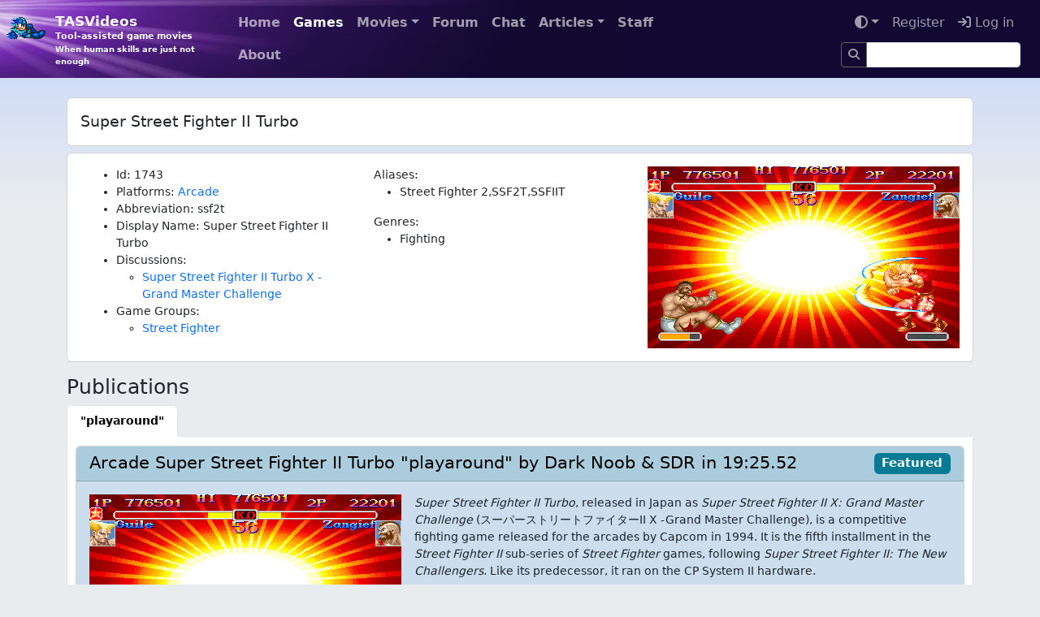

--- FILE ---
content_type: text/html; charset=utf-8
request_url: https://tasvideos.org/1743G
body_size: 4260
content:
<!DOCTYPE html>
<html lang="en">
<head>
	<meta charset="utf-8" />
	<meta name="viewport" content="width=device-width, initial-scale=1.0" />
	
		<meta name="google-site-verification" content="dvluB-ypxKLVGmSQpqBmi9i1xo85I0OmRFD2GhJkTYw" />
	
	<title>Super Street Fighter II Turbo - TASVideos</title>
	

	<link rel="shortcut icon" href="/favicon.ico" type="image/x-icon">
	<link rel="stylesheet" href="/css/bootstrap.css?v=FZljDX_qQFvBih8RmnARwKM9V2M" />
	<link rel="stylesheet" href="/css/site.css?v=wUWXatvGHu5X8Mlq5shzzs5tDbE" />
	<link rel="stylesheet" href="https://cdnjs.cloudflare.com/ajax/libs/font-awesome/6.6.0/css/all.min.css" integrity="sha512-Kc323vGBEqzTmouAECnVceyQqyqdsSiqLQISBL29aUW4U/M7pSPA/gEUZQqv1cwx4OnYxTxve5UMg5GT6L4JJg==" crossorigin="anonymous" referrerpolicy="no-referrer" />

	<script src="/js/site-head.js?v=3GGd0_SxRltQvHXbTkRodS_uFEM"></script>

	<link rel="alternate" href="/news.rss" type="application/rss+xml" title="TASVideos RSS News Feed">
	<link rel="alternate" href="/submissions.rss" type="application/rss+xml" title="TASVideos RSS Submission Feed">
	<link rel="alternate" href="/publications.rss" type="application/rss+xml" title="TASVideos RSS Publication Feed">
	<link rel="alternate" href="/wiki.rss" type="application/rss+xml" title="TASVideos RSS Wiki Feed">
	<meta property="og:type" content="website" />
<meta property="og:site_name" content="TASVideos"/>
<meta property="og:title" content="Super Street Fighter II Turbo" />
<meta property="og:description" content="Tool-assisted game movies - When human skills are just not enough" />
<meta property="og:url" content="https://tasvideos.org/1743G" />
<meta property="og:image" content="https://tasvideos.org/media/3069M.png" />


</head>
<body>
	<nav id="banner" class="navbar navbar-expand-md navbar-dark mb-4">
		<div class="container-fluid">
			<div class="site-banner w-100 overflow-hidden position-absolute start-0 top-0">
				<picture>
					<source srcset="/images/tasvideosbg.webp" type="image/webp">
					<img src="/images/tasvideosbg.jpg">
				</picture>
			</div>
			<a id="icon" href="/">
				<picture>
					<source srcset="/images/logo-light.webp .5x,
							/images/logo-light-2x.webp 1x,
							/images/logo-light-4x.webp 2x"
							type="image/webp">
					<img class="site-icon site-icon-light" src="/images/logo-light-2x.png"
						 srcset="/images/logo-light.png .5x,
							/images/logo-light-2x.png 1x,
							/images/logo-light-4x.png 2x" loading="lazy">
				</picture>
				<picture>
					<source srcset="/images/logo-dark.webp .5x,
							/images/logo-dark-2x.webp 1x,
							/images/logo-dark-4x.webp 2x"
							type="image/webp">
					<img class="site-icon site-icon-dark"
						 srcset="/images/logo-dark.png .5x,
							/images/logo-dark-2x.png 1x,
							/images/logo-dark-4x.png 2x" loading="lazy">
				</picture>
			</a>
			<a id="mantra" href="/">
				<div id="brand">TASVideos</div>
				<div id="mantra-1">Tool-assisted game movies</div>
				<div id="mantra-2">When human skills are just not enough</div>
			</a>
			<button class="navbar-toggler" type="button" data-bs-toggle="collapse" data-bs-target="#navbarCollapse" aria-controls="navbarCollapse" aria-expanded="false" aria-label="Toggle navigation">
				<span class="navbar-toggler-icon"></span>
			</button>
			<div class="collapse navbar-collapse z-2" id="navbarCollapse">
				<div class="container-fluid">
					<div class="d-flex">
						<div class="me-auto">
							<ul class="flex-wrap me-2 me-md-0 fw-bold navbar-nav">
	<li class="nav-item">
		<a class="nav-link" href="/">Home</a>
	</li>
	<li class="nav-item">
		<a class="nav-link active" href="/Games/List">Games</a>
	</li>
	<li class="nav-item dropdown"><a href='#' class='nav-link dropdown-toggle' data-bs-toggle='dropdown'>Movies<span class='caret'></span></a><div class='dropdown-menu'>
		<a class="dropdown-item" href="/Class">Movie Classes</a>
		<a class="dropdown-item" href="/Movies">Publications</a>
		<a class="dropdown-item" href="/Subs-List">Submissions</a>
		<a class="dropdown-item" href="/Userfiles">User Files</a>
	</div></li>
	<li class="nav-item">
		<a class="nav-link" href="/Forum">Forum</a>
	</li>
	<li class="nav-item">
		<a class="nav-link" href="/LiveChat">Chat</a>
	</li>
	<li class="nav-item dropdown"><a href='#' class='nav-link dropdown-toggle' data-bs-toggle='dropdown'>Articles<span class='caret'></span></a><div class='dropdown-menu'>
		<a class="dropdown-item" href="/ArticleIndex">Article Index</a>
		<a class="dropdown-item" href="/GameResources">Game Resources</a>
		<a class="dropdown-item" href="/EmulatorResources">Emulators</a>
	</div></li>
	<li class="nav-item">
		<a class="nav-link" href="/Staff">Staff</a>
	</li>
	<li class="nav-item">
		<a class="nav-link" href="/WelcomeToTASVideos">About</a>
	</li>
	
	
</ul>

						</div>
						<div>
							<ul class="flex-wrap justify-content-end navbar-nav">
	<li class="nav-item dropdown"><a href='#' class='nav-link dropdown-toggle' data-bs-toggle='dropdown'><i class="fa fa-adjust"></i><span class='caret'></span></a><div class='dropdown-menu'>
		<button class="dropdown-item" data-theme="dark"><i class="fa-regular fa-moon"></i> Dark</button>
		<button class="dropdown-item" data-theme="light"><i class="fa-regular fa-sun"></i> Light</button>
		<button class="dropdown-item" data-theme="auto"><i class="fa-solid fa-left-right"></i> Auto</button>
	</div></li>
		<li class="nav-item">
			<a class="nav-link" href="/Account/Register">Register</a>
		</li>
		<li class="nav-item">
			<a class="nav-link text-nowrap" href="/Account/Login?returnUrl=%2F1743G"><i class="fa fa-sign-in"></i> Log in</a>
			
		</li>
	<li class="nav-item">
    <form method="GET" action="/Search/Index">
        <div class="input-group input-group-sm mt-1">
            <a href="/Search/Index" type="submit" class="btn btn-sm border border-silver nav-link">
                <i class="fa fa-search"></i>
            </a>
            <input type="text" name="SearchTerms" class="form-control" />
        </div>
    </form>
</li>

</ul>

						</div>
					</div>
				</div>
			</div>
		</div>
	</nav>

		<div class="container mb-2">
			<h1 class="page-title card card-body d-block">
				
Super Street Fighter II Turbo				
				
			</h1>
		</div>
		

	<div class="container">
		
		
		
<div class="mb-3 card">
	
	<div class="p-1 p-sm-3 card-body">
		<img class="pull-end img-fluid float-sm-end mb-3 mb-sm-0" src="https://tasvideos.org/media/3069M.png" />
		

		<div class="row">
			<div class="col-md-6">
				<ul>
					<li>Id: 1743</li>
					<li>
						Platforms:
							<span><a href="/Movies-Arcade">Arcade</a></span>
					</li>
					<li>Abbreviation: ssf2t</li>
					<li>Display Name: Super Street Fighter II Turbo</li>
					
					<li>
						Discussions:<br />
						<ul>
								<li>
									<a href="/Forum/Topics/17620">Super Street Fighter II Turbo X - Grand Master Challenge</a>
								</li>
						</ul>
					</li>
					<li>
						Game Groups:<br />
						<ul>
								<li>
									<a href="/GameGroups/93">
										Street Fighter
									</a>
								</li>
						</ul>
					</li>
				</ul>
			</div>
			<div class="col-md-6">
				<label>Aliases:</label>
				<ul>
					<li>Street Fighter 2,SSF2T,SSFIIT</li>
				</ul>
				<label>Genres:</label>
				<ul>
						<li>Fighting</li>
				</ul>
			</div>
		</div>
	</div>
</div>

<h3>Publications</h3>

<div>
	<ul class="nav nav-tabs" role="tablist">
			<li class="nav-item">
				<a class="nav-link active"
				   href="#tab-3069M"
				   data-bs-toggle="tab">
					
					<span class="fw-bold">"playaround"</span>
				</a>
			</li>
	</ul>
	<div class="tab-content">
			<div id="tab-3069M" class="tab-pane fade active show">
				
<div class="clearfix">
	<div class="card minimovie">
		<div class="card-header bg-publication">
			<h5><span class="float-end badge bg-info">Featured</span></h5>
			<h4><a class="text-decoration-none" href="/3069M"><span class="text-body-emphasis">Arcade Super Street Fighter II Turbo &quot;playaround&quot; by Dark Noob &amp; SDR in 19:25.52</span></a></h4>
		</div>
		<div class="card-body bg-publication-subtle">
			<a href="/3069M">
				<div class="float-start pe-3 pb-1" style="max-width: 80%">
					<img class="w-100 pixelart-image pb-1" src="/media/3069M.png" />
					<br />
					<a href="https://www.youtube.com/watch?v=ZMLs4BlgDeU" class="btn btn-primary" target="_blank"><i class="fa fa-external-link"></i> Watch</a>
				</div>
			</a>
			
	<article class="wiki"><div class="p"><em>Super Street Fighter II Turbo</em>, released in Japan as <em>Super Street Fighter II X: Grand Master Challenge</em> (スーパーストリートファイターII X -Grand Master Challenge), is a competitive fighting game released for the arcades by Capcom in 1994. It is the fifth installment in the <em>Street Fighter II</em> sub-series of <em>Street Fighter</em> games, following <em>Super Street Fighter II: The New Challengers</em>. Like its predecessor, it ran on the CP System II hardware.</div></article>

		</div>
	</div>
</div>
			</div>
	</div>
	
</div>
<br />



<div class="my-3 row">
	<div class="col-md-6">
		<ul>
			<li>
				<a href="/Movies-List-1743G">
					1 Publications
				</a>
				
			</li>
			<li>
				<a href="/Subs-List?GameId=1743">
					1 Submissions
				</a>
			</li>
			<li>
				<a href="/UserFiles/Game/1743">
					6 User Files
				</a>
			</li>
			<li>
				<a href="/Games/PublicationHistory/1743">Publication History</a>
			</li>
			<li>
				<a href="/Games/1743/Goals/List">
					Goals
				</a>
			</li>
		</ul>
	</div>
	
</div>
<top-button-bar>
	<h4 class="heading">Game Versions</h4>
	<a class="btn btn-primary btn-sm" href="/Games/1743/Versions/List?returnUrl=%2F1743G">View</a>
</top-button-bar>

<div class="table-responsive"><table class='table table-sm table-bordered table-striped'>
	
	<thead><th>Type</th><th>Name</th><th>Title Override</th><th>Region</th><th>Version</th><th>Platform</th><th>Hashes</th></thead>
		<tr>
			<td>
				<span class="text-nowrap"> Good</span>
			</td>
			<td>ssf2xj.zip [FBA v0.2.97.24]</td>
			<td></td>
			<td>J</td>
			<td>[split]</td>
			<td>Arcade</td>
			<td>
				<small class="text-nowrap">SHA1: c5a9eca702c9149bb2570e2150bac1fa93b4eb9f</small><br />
				<small class="text-nowrap">MD5: ac6baac873325d32be305c07db1e26a8</small>
			</td>
		</tr>
		<tr>
			<td>
				<span class="text-nowrap"> Good</span>
			</td>
			<td>ssf2xj.zip [FBA v0.2.97.43]</td>
			<td></td>
			<td>J</td>
			<td>[merged]</td>
			<td>Arcade</td>
			<td>
				<small class="text-nowrap">SHA1: 4e844d4c9e3586289aa2513268ceef64abde28aa</small><br />
				<small class="text-nowrap">MD5: acd1a90904fe8ee851a1c4f8f6220e3a</small>
			</td>
		</tr>
		<tr>
			<td>
				<span class="text-nowrap"> Good</span>
			</td>
			<td>ssf2xj.zip [FBNeo]</td>
			<td></td>
			<td>J</td>
			<td></td>
			<td>Arcade</td>
			<td>
				<small class="text-nowrap">SHA1: 3a224b356cba6d0a9819adf255d29e70dbba93ba</small><br />
				<small class="text-nowrap">MD5: 33684f487f5cfd5818398c0f3a528c35</small>
			</td>
		</tr>

</table></div>

		<hr/>
		<footer class="mb-3">
			<button id="button-scrolltop" class="d-none position-fixed px-3 py-1 m-2 bottom-0 end-0 btn btn-primary fa fa-caret-up"></button>
			<div class="d-flex flex-wrap gap-1">
				<a class="btn btn-silver btn-sm" href="https://github.com/TASVideos/tasvideos/commits/727abefb2eb8515f2046d5dce765036ed4eaca4c">&copy; 2026 - TASVideos v2.6-727abef</a>
				<a class="btn btn-info btn-sm" href="/SiteRules">Terms</a>
				<a class="btn btn-info btn-sm" href="/api">API</a>
				<a class="btn btn-info btn-sm" href="/Wiki/Referrers?path=1743G">List referrers</a>
			</div>
		</footer>
	</div>
	
	<script src="https://cdn.jsdelivr.net/npm/bootstrap@5.3.1/dist/js/bootstrap.bundle.min.js" integrity="sha384-HwwvtgBNo3bZJJLYd8oVXjrBZt8cqVSpeBNS5n7C8IVInixGAoxmnlMuBnhbgrkm" crossorigin="anonymous"></script>
	<script src="/js/site.js?v=Hi7yOVwaba2hFaczJlcQrRgNSa8"></script>
	<script src="https://cdnjs.cloudflare.com/ajax/libs/prism/1.29.0/components/prism-core.min.js" integrity="sha512-9khQRAUBYEJDCDVP2yw3LRUQvjJ0Pjx0EShmaQjcHa6AXiOv6qHQu9lCAIR8O+/D8FtaCoJ2c0Tf9Xo7hYH01Q==" crossorigin="anonymous" referrerpolicy="no-referrer"></script>
	<script src="https://cdnjs.cloudflare.com/ajax/libs/prism/1.29.0/plugins/autoloader/prism-autoloader.min.js" integrity="sha512-SkmBfuA2hqjzEVpmnMt/LINrjop3GKWqsuLSSB3e7iBmYK7JuWw4ldmmxwD9mdm2IRTTi0OxSAfEGvgEi0i2Kw==" crossorigin="anonymous" referrerpolicy="no-referrer"></script>
	
	
	
	
	
	
	
	
	
	
	
	
	
	<script src="/js/prevent-double-submit.js?v=Z9Kn8C_qM4YRiIq_EgGOrRpExOw"></script>
	
</body>
</html>
